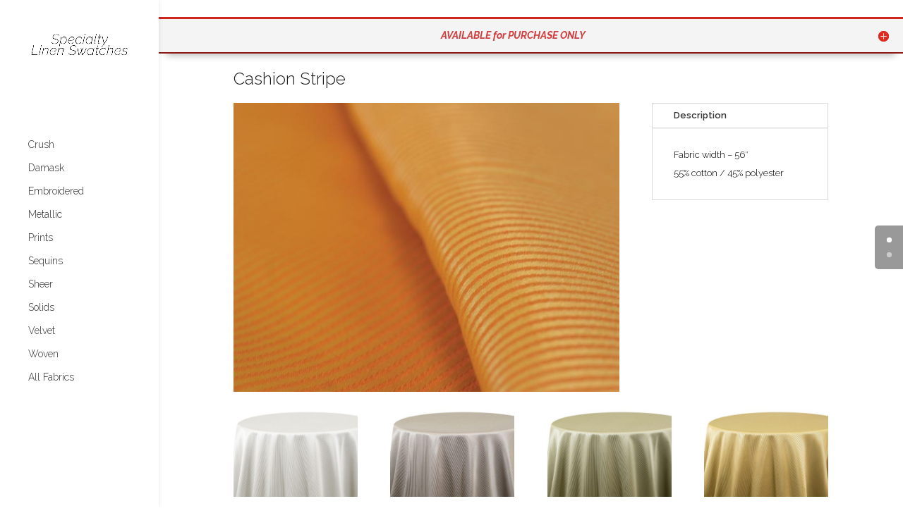

--- FILE ---
content_type: text/html; charset=UTF-8
request_url: https://specialtylinenswatches.com/fabrics/cashion-stripe/
body_size: 10202
content:
<!DOCTYPE html> <!--[if IE 6]><html id="ie6" lang="en-US"> <![endif]--> <!--[if IE 7]><html id="ie7" lang="en-US"> <![endif]--> <!--[if IE 8]><html id="ie8" lang="en-US"> <![endif]--> <!--[if !(IE 6) | !(IE 7) | !(IE 8)  ]><!--><html lang="en-US"> <!--<![endif]--><head><meta charset="UTF-8" /><meta http-equiv="X-UA-Compatible" content="IE=edge"><link rel="pingback" href="https://specialtylinenswatches.com/xmlrpc.php" /> <!--[if lt IE 9]> <script src="https://specialtylinenswatches.com/wp-content/themes/Divi/js/html5.js" type="text/javascript"></script> <![endif]--> <script defer src="[data-uri]"></script> <script defer src="[data-uri]"></script><title>Cashion Stripe | Specialty Linen Swatches</title><meta name='robots' content='max-image-preview:large' /><style>img:is([sizes="auto" i], [sizes^="auto," i]) { contain-intrinsic-size: 3000px 1500px }</style><link rel='dns-prefetch' href='//fonts.googleapis.com' /><link rel="alternate" type="application/rss+xml" title="Specialty Linen Swatches &raquo; Feed" href="https://specialtylinenswatches.com/feed/" /><link rel="alternate" type="application/rss+xml" title="Specialty Linen Swatches &raquo; Comments Feed" href="https://specialtylinenswatches.com/comments/feed/" /> <script defer src="[data-uri]"></script> <meta content="Specialty Linen Swatches v.2.7.8.1529087348" name="generator"/><style id='wp-emoji-styles-inline-css' type='text/css'>img.wp-smiley, img.emoji {
		display: inline !important;
		border: none !important;
		box-shadow: none !important;
		height: 1em !important;
		width: 1em !important;
		margin: 0 0.07em !important;
		vertical-align: -0.1em !important;
		background: none !important;
		padding: 0 !important;
	}</style><link rel='stylesheet' id='wp-block-library-css' href='https://specialtylinenswatches.com/wp-includes/css/dist/block-library/style.min.css' type='text/css' media='all' /><style id='classic-theme-styles-inline-css' type='text/css'>/*! This file is auto-generated */
.wp-block-button__link{color:#fff;background-color:#32373c;border-radius:9999px;box-shadow:none;text-decoration:none;padding:calc(.667em + 2px) calc(1.333em + 2px);font-size:1.125em}.wp-block-file__button{background:#32373c;color:#fff;text-decoration:none}</style><style id='global-styles-inline-css' type='text/css'>:root{--wp--preset--aspect-ratio--square: 1;--wp--preset--aspect-ratio--4-3: 4/3;--wp--preset--aspect-ratio--3-4: 3/4;--wp--preset--aspect-ratio--3-2: 3/2;--wp--preset--aspect-ratio--2-3: 2/3;--wp--preset--aspect-ratio--16-9: 16/9;--wp--preset--aspect-ratio--9-16: 9/16;--wp--preset--color--black: #000000;--wp--preset--color--cyan-bluish-gray: #abb8c3;--wp--preset--color--white: #ffffff;--wp--preset--color--pale-pink: #f78da7;--wp--preset--color--vivid-red: #cf2e2e;--wp--preset--color--luminous-vivid-orange: #ff6900;--wp--preset--color--luminous-vivid-amber: #fcb900;--wp--preset--color--light-green-cyan: #7bdcb5;--wp--preset--color--vivid-green-cyan: #00d084;--wp--preset--color--pale-cyan-blue: #8ed1fc;--wp--preset--color--vivid-cyan-blue: #0693e3;--wp--preset--color--vivid-purple: #9b51e0;--wp--preset--gradient--vivid-cyan-blue-to-vivid-purple: linear-gradient(135deg,rgba(6,147,227,1) 0%,rgb(155,81,224) 100%);--wp--preset--gradient--light-green-cyan-to-vivid-green-cyan: linear-gradient(135deg,rgb(122,220,180) 0%,rgb(0,208,130) 100%);--wp--preset--gradient--luminous-vivid-amber-to-luminous-vivid-orange: linear-gradient(135deg,rgba(252,185,0,1) 0%,rgba(255,105,0,1) 100%);--wp--preset--gradient--luminous-vivid-orange-to-vivid-red: linear-gradient(135deg,rgba(255,105,0,1) 0%,rgb(207,46,46) 100%);--wp--preset--gradient--very-light-gray-to-cyan-bluish-gray: linear-gradient(135deg,rgb(238,238,238) 0%,rgb(169,184,195) 100%);--wp--preset--gradient--cool-to-warm-spectrum: linear-gradient(135deg,rgb(74,234,220) 0%,rgb(151,120,209) 20%,rgb(207,42,186) 40%,rgb(238,44,130) 60%,rgb(251,105,98) 80%,rgb(254,248,76) 100%);--wp--preset--gradient--blush-light-purple: linear-gradient(135deg,rgb(255,206,236) 0%,rgb(152,150,240) 100%);--wp--preset--gradient--blush-bordeaux: linear-gradient(135deg,rgb(254,205,165) 0%,rgb(254,45,45) 50%,rgb(107,0,62) 100%);--wp--preset--gradient--luminous-dusk: linear-gradient(135deg,rgb(255,203,112) 0%,rgb(199,81,192) 50%,rgb(65,88,208) 100%);--wp--preset--gradient--pale-ocean: linear-gradient(135deg,rgb(255,245,203) 0%,rgb(182,227,212) 50%,rgb(51,167,181) 100%);--wp--preset--gradient--electric-grass: linear-gradient(135deg,rgb(202,248,128) 0%,rgb(113,206,126) 100%);--wp--preset--gradient--midnight: linear-gradient(135deg,rgb(2,3,129) 0%,rgb(40,116,252) 100%);--wp--preset--font-size--small: 13px;--wp--preset--font-size--medium: 20px;--wp--preset--font-size--large: 36px;--wp--preset--font-size--x-large: 42px;--wp--preset--spacing--20: 0.44rem;--wp--preset--spacing--30: 0.67rem;--wp--preset--spacing--40: 1rem;--wp--preset--spacing--50: 1.5rem;--wp--preset--spacing--60: 2.25rem;--wp--preset--spacing--70: 3.38rem;--wp--preset--spacing--80: 5.06rem;--wp--preset--shadow--natural: 6px 6px 9px rgba(0, 0, 0, 0.2);--wp--preset--shadow--deep: 12px 12px 50px rgba(0, 0, 0, 0.4);--wp--preset--shadow--sharp: 6px 6px 0px rgba(0, 0, 0, 0.2);--wp--preset--shadow--outlined: 6px 6px 0px -3px rgba(255, 255, 255, 1), 6px 6px rgba(0, 0, 0, 1);--wp--preset--shadow--crisp: 6px 6px 0px rgba(0, 0, 0, 1);}:where(.is-layout-flex){gap: 0.5em;}:where(.is-layout-grid){gap: 0.5em;}body .is-layout-flex{display: flex;}.is-layout-flex{flex-wrap: wrap;align-items: center;}.is-layout-flex > :is(*, div){margin: 0;}body .is-layout-grid{display: grid;}.is-layout-grid > :is(*, div){margin: 0;}:where(.wp-block-columns.is-layout-flex){gap: 2em;}:where(.wp-block-columns.is-layout-grid){gap: 2em;}:where(.wp-block-post-template.is-layout-flex){gap: 1.25em;}:where(.wp-block-post-template.is-layout-grid){gap: 1.25em;}.has-black-color{color: var(--wp--preset--color--black) !important;}.has-cyan-bluish-gray-color{color: var(--wp--preset--color--cyan-bluish-gray) !important;}.has-white-color{color: var(--wp--preset--color--white) !important;}.has-pale-pink-color{color: var(--wp--preset--color--pale-pink) !important;}.has-vivid-red-color{color: var(--wp--preset--color--vivid-red) !important;}.has-luminous-vivid-orange-color{color: var(--wp--preset--color--luminous-vivid-orange) !important;}.has-luminous-vivid-amber-color{color: var(--wp--preset--color--luminous-vivid-amber) !important;}.has-light-green-cyan-color{color: var(--wp--preset--color--light-green-cyan) !important;}.has-vivid-green-cyan-color{color: var(--wp--preset--color--vivid-green-cyan) !important;}.has-pale-cyan-blue-color{color: var(--wp--preset--color--pale-cyan-blue) !important;}.has-vivid-cyan-blue-color{color: var(--wp--preset--color--vivid-cyan-blue) !important;}.has-vivid-purple-color{color: var(--wp--preset--color--vivid-purple) !important;}.has-black-background-color{background-color: var(--wp--preset--color--black) !important;}.has-cyan-bluish-gray-background-color{background-color: var(--wp--preset--color--cyan-bluish-gray) !important;}.has-white-background-color{background-color: var(--wp--preset--color--white) !important;}.has-pale-pink-background-color{background-color: var(--wp--preset--color--pale-pink) !important;}.has-vivid-red-background-color{background-color: var(--wp--preset--color--vivid-red) !important;}.has-luminous-vivid-orange-background-color{background-color: var(--wp--preset--color--luminous-vivid-orange) !important;}.has-luminous-vivid-amber-background-color{background-color: var(--wp--preset--color--luminous-vivid-amber) !important;}.has-light-green-cyan-background-color{background-color: var(--wp--preset--color--light-green-cyan) !important;}.has-vivid-green-cyan-background-color{background-color: var(--wp--preset--color--vivid-green-cyan) !important;}.has-pale-cyan-blue-background-color{background-color: var(--wp--preset--color--pale-cyan-blue) !important;}.has-vivid-cyan-blue-background-color{background-color: var(--wp--preset--color--vivid-cyan-blue) !important;}.has-vivid-purple-background-color{background-color: var(--wp--preset--color--vivid-purple) !important;}.has-black-border-color{border-color: var(--wp--preset--color--black) !important;}.has-cyan-bluish-gray-border-color{border-color: var(--wp--preset--color--cyan-bluish-gray) !important;}.has-white-border-color{border-color: var(--wp--preset--color--white) !important;}.has-pale-pink-border-color{border-color: var(--wp--preset--color--pale-pink) !important;}.has-vivid-red-border-color{border-color: var(--wp--preset--color--vivid-red) !important;}.has-luminous-vivid-orange-border-color{border-color: var(--wp--preset--color--luminous-vivid-orange) !important;}.has-luminous-vivid-amber-border-color{border-color: var(--wp--preset--color--luminous-vivid-amber) !important;}.has-light-green-cyan-border-color{border-color: var(--wp--preset--color--light-green-cyan) !important;}.has-vivid-green-cyan-border-color{border-color: var(--wp--preset--color--vivid-green-cyan) !important;}.has-pale-cyan-blue-border-color{border-color: var(--wp--preset--color--pale-cyan-blue) !important;}.has-vivid-cyan-blue-border-color{border-color: var(--wp--preset--color--vivid-cyan-blue) !important;}.has-vivid-purple-border-color{border-color: var(--wp--preset--color--vivid-purple) !important;}.has-vivid-cyan-blue-to-vivid-purple-gradient-background{background: var(--wp--preset--gradient--vivid-cyan-blue-to-vivid-purple) !important;}.has-light-green-cyan-to-vivid-green-cyan-gradient-background{background: var(--wp--preset--gradient--light-green-cyan-to-vivid-green-cyan) !important;}.has-luminous-vivid-amber-to-luminous-vivid-orange-gradient-background{background: var(--wp--preset--gradient--luminous-vivid-amber-to-luminous-vivid-orange) !important;}.has-luminous-vivid-orange-to-vivid-red-gradient-background{background: var(--wp--preset--gradient--luminous-vivid-orange-to-vivid-red) !important;}.has-very-light-gray-to-cyan-bluish-gray-gradient-background{background: var(--wp--preset--gradient--very-light-gray-to-cyan-bluish-gray) !important;}.has-cool-to-warm-spectrum-gradient-background{background: var(--wp--preset--gradient--cool-to-warm-spectrum) !important;}.has-blush-light-purple-gradient-background{background: var(--wp--preset--gradient--blush-light-purple) !important;}.has-blush-bordeaux-gradient-background{background: var(--wp--preset--gradient--blush-bordeaux) !important;}.has-luminous-dusk-gradient-background{background: var(--wp--preset--gradient--luminous-dusk) !important;}.has-pale-ocean-gradient-background{background: var(--wp--preset--gradient--pale-ocean) !important;}.has-electric-grass-gradient-background{background: var(--wp--preset--gradient--electric-grass) !important;}.has-midnight-gradient-background{background: var(--wp--preset--gradient--midnight) !important;}.has-small-font-size{font-size: var(--wp--preset--font-size--small) !important;}.has-medium-font-size{font-size: var(--wp--preset--font-size--medium) !important;}.has-large-font-size{font-size: var(--wp--preset--font-size--large) !important;}.has-x-large-font-size{font-size: var(--wp--preset--font-size--x-large) !important;}
:where(.wp-block-post-template.is-layout-flex){gap: 1.25em;}:where(.wp-block-post-template.is-layout-grid){gap: 1.25em;}
:where(.wp-block-columns.is-layout-flex){gap: 2em;}:where(.wp-block-columns.is-layout-grid){gap: 2em;}
:root :where(.wp-block-pullquote){font-size: 1.5em;line-height: 1.6;}</style><link rel='stylesheet' id='chld_thm_cfg_parent-css' href='https://specialtylinenswatches.com/wp-content/cache/autoptimize/33/autoptimize_single_68eab81ad3af7d0c790e0a01e1d37ead.php' type='text/css' media='all' /><link rel='stylesheet' id='divi-style-css' href='https://specialtylinenswatches.com/wp-content/cache/autoptimize/33/autoptimize_single_57890cd85773150ade14fbc8d85319fc.php' type='text/css' media='all' /><link rel='stylesheet' id='et-builder-googlefonts-cached-css' href='https://fonts.googleapis.com/css?family=Raleway%3A100%2C100italic%2C200%2C200italic%2C300%2C300italic%2Cregular%2Citalic%2C500%2C500italic%2C600%2C600italic%2C700%2C700italic%2C800%2C800italic%2C900%2C900italic' type='text/css' media='all' /><link rel='stylesheet' id='dashicons-css' href='https://specialtylinenswatches.com/wp-includes/css/dashicons.min.css' type='text/css' media='all' /><link rel='stylesheet' id='chld_thm_cfg_separate-css' href='https://specialtylinenswatches.com/wp-content/themes/Divi-child020202/ctc-style.css' type='text/css' media='all' /> <script type="text/javascript" src="https://specialtylinenswatches.com/wp-includes/js/jquery/jquery.min.js" id="jquery-core-js"></script> <script defer type="text/javascript" src="https://specialtylinenswatches.com/wp-includes/js/jquery/jquery-migrate.min.js" id="jquery-migrate-js"></script> <link rel="https://api.w.org/" href="https://specialtylinenswatches.com/wp-json/" /><link rel="alternate" title="JSON" type="application/json" href="https://specialtylinenswatches.com/wp-json/wp/v2/pages/2262" /><link rel="EditURI" type="application/rsd+xml" title="RSD" href="https://specialtylinenswatches.com/xmlrpc.php?rsd" /><meta name="generator" content="WordPress 6.8.3" /><link rel="canonical" href="https://specialtylinenswatches.com/fabrics/cashion-stripe/" /><link rel='shortlink' href='https://specialtylinenswatches.com/?p=2262' /><link rel="alternate" title="oEmbed (JSON)" type="application/json+oembed" href="https://specialtylinenswatches.com/wp-json/oembed/1.0/embed?url=https%3A%2F%2Fspecialtylinenswatches.com%2Ffabrics%2Fcashion-stripe%2F" /><link rel="alternate" title="oEmbed (XML)" type="text/xml+oembed" href="https://specialtylinenswatches.com/wp-json/oembed/1.0/embed?url=https%3A%2F%2Fspecialtylinenswatches.com%2Ffabrics%2Fcashion-stripe%2F&#038;format=xml" /><meta name="viewport" content="width=device-width, initial-scale=1.0, maximum-scale=1.0, user-scalable=0" /><style type="text/css" id="custom-background-css">body.custom-background { background-color: #ffffff; }</style> <script defer src="[data-uri]"></script><link rel="icon" href="https://specialtylinenswatches.com/wp-content/uploads/sites/33/2017/04/cropped-RF-Logo-3-32x32.jpg" sizes="32x32" /><link rel="icon" href="https://specialtylinenswatches.com/wp-content/uploads/sites/33/2017/04/cropped-RF-Logo-3-192x192.jpg" sizes="192x192" /><link rel="apple-touch-icon" href="https://specialtylinenswatches.com/wp-content/uploads/sites/33/2017/04/cropped-RF-Logo-3-180x180.jpg" /><meta name="msapplication-TileImage" content="https://specialtylinenswatches.com/wp-content/uploads/sites/33/2017/04/cropped-RF-Logo-3-270x270.jpg" /><link rel="stylesheet" id="et-divi-customizer-global-cached-inline-styles" href="https://specialtylinenswatches.com/wp-content/cache/et/1/33/global/et-divi-customizer-global-17685431755761.min.css" onerror="et_core_page_resource_fallback(this, true)" onload="et_core_page_resource_fallback(this)" /></head><body class="wp-singular page-template-default page page-id-2262 page-child parent-pageid-2217 custom-background wp-theme-Divi wp-child-theme-Divi-child020202 et_pb_button_helper_class et_fullwidth_nav_temp et_fullwidth_secondary_nav et_vertical_nav et_vertical_fixed et_show_nav et_pb_side_nav_page et_pb_gutter osx et_pb_gutters3 et_primary_nav_dropdown_animation_expand et_secondary_nav_dropdown_animation_expand et_pb_footer_columns1 et_header_style_left et_pb_pagebuilder_layout et_smooth_scroll et_right_sidebar et_divi_theme et_minified_js et_minified_css"><div id="page-container"><header id="main-header" data-height-onload="52"><div class="container clearfix et_menu_container"><div class="logo_container"> <span class="logo_helper"></span> <a href="https://specialtylinenswatches.com/"> <img src="http://specialtylinenswatches.com/wp-content/uploads/sites/33/2017/05/specialty-linen-swatches.jpg" alt="Specialty Linen Swatches" id="logo" data-height-percentage="100" /> </a></div><div id="et-top-navigation" data-height="52" data-fixed-height="40"><nav id="top-menu-nav"><ul id="top-menu" class="nav"><li id="menu-item-9445" class="fabric menu-item menu-item-type-post_type menu-item-object-page menu-item-9445"><a href="https://specialtylinenswatches.com/fabrics/crush/">Crush</a></li><li id="menu-item-9446" class="menu-item menu-item-type-post_type menu-item-object-page menu-item-9446"><a href="https://specialtylinenswatches.com/fabrics/damask-jacquard/">Damask</a></li><li id="menu-item-9447" class="menu-item menu-item-type-post_type menu-item-object-page menu-item-9447"><a href="https://specialtylinenswatches.com/fabrics/embroidered/">Embroidered</a></li><li id="menu-item-9448" class="menu-item menu-item-type-post_type menu-item-object-page menu-item-9448"><a href="https://specialtylinenswatches.com/fabrics/metallic/">Metallic</a></li><li id="menu-item-9444" class="menu-item menu-item-type-post_type menu-item-object-page menu-item-9444"><a href="https://specialtylinenswatches.com/fabrics/prints/">Prints</a></li><li id="menu-item-9443" class="menu-item menu-item-type-post_type menu-item-object-page menu-item-9443"><a href="https://specialtylinenswatches.com/fabrics/sequins/">Sequins</a></li><li id="menu-item-9441" class="menu-item menu-item-type-post_type menu-item-object-page menu-item-9441"><a href="https://specialtylinenswatches.com/fabrics/sheer-lace-organza/">Sheer</a></li><li id="menu-item-9442" class="menu-item menu-item-type-post_type menu-item-object-page menu-item-9442"><a href="https://specialtylinenswatches.com/fabrics/solids-texture/">Solids</a></li><li id="menu-item-9439" class="menu-item menu-item-type-post_type menu-item-object-page menu-item-9439"><a href="https://specialtylinenswatches.com/fabrics/velvet-chenille/">Velvet</a></li><li id="menu-item-9440" class="menu-item menu-item-type-post_type menu-item-object-page menu-item-9440"><a href="https://specialtylinenswatches.com/fabrics/woven/">Woven</a></li><li id="menu-item-9438" class="menu-item menu-item-type-post_type menu-item-object-page menu-item-9438"><a href="https://specialtylinenswatches.com/all-fabrics/">All Fabrics</a></li></ul></nav><div id="et_mobile_nav_menu"><div class="mobile_nav closed"> <span class="select_page">Select Page</span> <span class="mobile_menu_bar mobile_menu_bar_toggle"></span></div></div></div></div><div class="et_search_outer"><div class="container et_search_form_container"><form role="search" method="get" class="et-search-form" action="https://specialtylinenswatches.com/"> <input type="search" class="et-search-field" placeholder="Search &hellip;" value="" name="s" title="Search for:" /></form> <span class="et_close_search_field"></span></div></div></header><div id="et-main-area"><div id="main-content"><article id="post-2262" class="post-2262 page type-page status-publish hentry"><div class="entry-content"><div class="et_pb_section et_pb_section_1 et_pb_with_background et_section_regular"><div class="et_pb_row et_pb_row_0 et_pb_gutters1 et_pb_row_fullwidth"><div class="et_pb_column et_pb_column_4_4 et_pb_column_0    et_pb_css_mix_blend_mode_passthrough et-last-child"><div class="et_pb_module et_pb_toggle et_pb_toggle_0 et_pb_toggle_item  et_pb_toggle_close"><h4 class="et_pb_toggle_title">AVAILABLE for PURCHASE ONLY</h4><div class="et_pb_toggle_content clearfix"><p>Styles are designed and developed with ever-changing event trends in mind. Due to their exclusive nature, fabrics are available on a <strong>LIMITED BASIS</strong> for <strong>PURCHASE ONLY</strong> as finished tablecloths or by the yard.</p></div></div></div></div></div><div class="et_pb_section et_pb_section_2 et_section_regular"><div class="et_pb_row et_pb_row_1"><div class="et_pb_column et_pb_column_4_4 et_pb_column_1    et_pb_css_mix_blend_mode_passthrough et-last-child"><div class="et_pb_module et_pb_text et_pb_text_0 et_pb_bg_layout_light  et_pb_text_align_left"><div class="et_pb_text_inner"><h1 style="text-align: left;">Cashion Stripe</h1></div></div></div></div><div class="et_pb_row et_pb_row_2 et_pb_gutters3"><div class="et_pb_column et_pb_column_2_3 et_pb_column_2    et_pb_css_mix_blend_mode_passthrough"><div class="et_pb_module et_pb_image et_pb_image_0 et_always_center_on_mobile"> <span class="et_pb_image_wrap"><img decoding="async" src="http://specialtylinenswatches.com/wp-content/uploads/sites/33/2016/10/Cashion-Stripe-Melon-Orange-Zoom.jpg" alt="Cashion Stripe" title="Cashion Stripe" /></span></div></div><div class="et_pb_column et_pb_column_1_3 et_pb_column_3    et_pb_css_mix_blend_mode_passthrough et-last-child"><div class="et_pb_module et_pb_tabs et_pb_tabs_0 "><ul class="et_pb_tabs_controls clearfix"><li class="et_pb_tab_0 et_pb_tab_active"><a href="#">Description</a></li></ul><div class="et_pb_all_tabs"><div class="et_pb_tab et_pb_tab_0 clearfix et_pb_active_content"><div class="et_pb_tab_content"><p>Fabric width – 56″<br /> 55% cotton / 45% polyester</p></div></div></div></div></div></div><div class="et_pb_row et_pb_row_3 et_pb_gutters3"><div class="et_pb_column et_pb_column_4_4 et_pb_column_4    et_pb_css_mix_blend_mode_passthrough et-last-child"><div class="et_pb_module et_pb_gallery et_pb_gallery_0 et_pb_bg_layout_light  et_pb_gallery_grid"><div class="et_pb_gallery_items et_post_gallery clearfix" data-per_page="12"><div class="et_pb_gallery_item et_pb_grid_item et_pb_bg_layout_light"><div class='et_pb_gallery_image landscape'> <a href="https://specialtylinenswatches.com/wp-content/uploads/sites/33/2017/11/Cashion-Stripe-White.jpg" title="White"> <img decoding="async" src="https://specialtylinenswatches.com/wp-content/uploads/sites/33/2017/11/Cashion-Stripe-White-400x284.jpg" alt="White" /> <span class="et_overlay et_pb_inline_icon" data-icon="&#x54;"></span> </a></div><h3 class="et_pb_gallery_title">White</h3></div><div class="et_pb_gallery_item et_pb_grid_item et_pb_bg_layout_light"><div class='et_pb_gallery_image landscape'> <a href="https://specialtylinenswatches.com/wp-content/uploads/sites/33/2017/11/Cashion-Stripe-Burlap.jpg" title="Burlap"> <img decoding="async" src="https://specialtylinenswatches.com/wp-content/uploads/sites/33/2017/11/Cashion-Stripe-Burlap-400x284.jpg" alt="Burlap" /> <span class="et_overlay et_pb_inline_icon" data-icon="&#x54;"></span> </a></div><h3 class="et_pb_gallery_title">Burlap</h3></div><div class="et_pb_gallery_item et_pb_grid_item et_pb_bg_layout_light"><div class='et_pb_gallery_image landscape'> <a href="https://specialtylinenswatches.com/wp-content/uploads/sites/33/2017/11/Cashion-Stripe-Cactus.jpg" title="Cactus"> <img decoding="async" src="https://specialtylinenswatches.com/wp-content/uploads/sites/33/2017/11/Cashion-Stripe-Cactus-400x284.jpg" alt="Cactus" /> <span class="et_overlay et_pb_inline_icon" data-icon="&#x54;"></span> </a></div><h3 class="et_pb_gallery_title">Cactus</h3></div><div class="et_pb_gallery_item et_pb_grid_item et_pb_bg_layout_light"><div class='et_pb_gallery_image landscape'> <a href="https://specialtylinenswatches.com/wp-content/uploads/sites/33/2017/11/Cashion-Stripe-Leaf.jpg" title="Leaf"> <img decoding="async" src="https://specialtylinenswatches.com/wp-content/uploads/sites/33/2017/11/Cashion-Stripe-Leaf-400x284.jpg" alt="Leaf" /> <span class="et_overlay et_pb_inline_icon" data-icon="&#x54;"></span> </a></div><h3 class="et_pb_gallery_title">Leaf</h3></div><div class="et_pb_gallery_item et_pb_grid_item et_pb_bg_layout_light"><div class='et_pb_gallery_image landscape'> <a href="https://specialtylinenswatches.com/wp-content/uploads/sites/33/2017/11/Cashion-Stripe-Kiwi.jpg" title="Kiwi"> <img decoding="async" src="https://specialtylinenswatches.com/wp-content/uploads/sites/33/2017/11/Cashion-Stripe-Kiwi-400x284.jpg" alt="Kiwi" /> <span class="et_overlay et_pb_inline_icon" data-icon="&#x54;"></span> </a></div><h3 class="et_pb_gallery_title">Kiwi</h3></div><div class="et_pb_gallery_item et_pb_grid_item et_pb_bg_layout_light"><div class='et_pb_gallery_image landscape'> <a href="https://specialtylinenswatches.com/wp-content/uploads/sites/33/2017/11/Cashion-Stripe-Melon-Orange.jpg" title="Melon Orange"> <img decoding="async" src="https://specialtylinenswatches.com/wp-content/uploads/sites/33/2017/11/Cashion-Stripe-Melon-Orange-400x284.jpg" alt="Melon Orange" /> <span class="et_overlay et_pb_inline_icon" data-icon="&#x54;"></span> </a></div><h3 class="et_pb_gallery_title">Melon Orange</h3></div><div class="et_pb_gallery_item et_pb_grid_item et_pb_bg_layout_light"><div class='et_pb_gallery_image landscape'> <a href="https://specialtylinenswatches.com/wp-content/uploads/sites/33/2017/11/Cashion-Stripe-Reisling.jpg" title="Reisling"> <img decoding="async" src="https://specialtylinenswatches.com/wp-content/uploads/sites/33/2017/11/Cashion-Stripe-Reisling-400x284.jpg" alt="Reisling" /> <span class="et_overlay et_pb_inline_icon" data-icon="&#x54;"></span> </a></div><h3 class="et_pb_gallery_title">Reisling</h3></div><div class="et_pb_gallery_item et_pb_grid_item et_pb_bg_layout_light"><div class='et_pb_gallery_image landscape'> <a href="https://specialtylinenswatches.com/wp-content/uploads/sites/33/2017/11/Cashion-Stripe-Onyx.jpg" title="Onyx"> <img decoding="async" src="https://specialtylinenswatches.com/wp-content/uploads/sites/33/2017/11/Cashion-Stripe-Onyx-400x284.jpg" alt="Onyx" /> <span class="et_overlay et_pb_inline_icon" data-icon="&#x54;"></span> </a></div><h3 class="et_pb_gallery_title">Onyx</h3></div><div class="et_pb_gallery_item et_pb_grid_item et_pb_bg_layout_light"><div class='et_pb_gallery_image landscape'> <a href="https://specialtylinenswatches.com/wp-content/uploads/sites/33/2017/11/Cashion-Stripe-Black.jpg" title="Black"> <img decoding="async" src="https://specialtylinenswatches.com/wp-content/uploads/sites/33/2017/11/Cashion-Stripe-Black-400x284.jpg" alt="Black" /> <span class="et_overlay et_pb_inline_icon" data-icon="&#x54;"></span> </a></div><h3 class="et_pb_gallery_title">Black</h3></div></div><div class="et_pb_gallery_pagination"></div></div></div></div></div></div></article></div> <span class="et_pb_scroll_top et-pb-icon"></span><footer id="main-footer"><div id="footer-bottom"><div class="container clearfix"></div></div></footer></div></div>  <script type="speculationrules">{"prefetch":[{"source":"document","where":{"and":[{"href_matches":"\/*"},{"not":{"href_matches":["\/wp-*.php","\/wp-admin\/*","\/wp-content\/uploads\/sites\/33\/*","\/wp-content\/*","\/wp-content\/plugins\/*","\/wp-content\/themes\/Divi-child020202\/*","\/wp-content\/themes\/Divi\/*","\/*\\?(.+)"]}},{"not":{"selector_matches":"a[rel~=\"nofollow\"]"}},{"not":{"selector_matches":".no-prefetch, .no-prefetch a"}}]},"eagerness":"conservative"}]}</script> <script defer src="[data-uri]"></script>  <script defer src="https://www.googletagmanager.com/gtag/js?id=UA-122657140-1"></script> <script defer src="[data-uri]"></script>  <script defer id="divi-custom-script-js-extra" src="[data-uri]"></script> <script defer type="text/javascript" src="https://specialtylinenswatches.com/wp-content/themes/Divi/js/custom.min.js" id="divi-custom-script-js"></script> <script defer type="text/javascript" src="https://specialtylinenswatches.com/wp-content/cache/autoptimize/33/autoptimize_single_209de6cd346a64e3dbf3a6a0f4a533e9.php" id="et-core-common-js"></script> <style id="et-builder-module-design-cached-inline-styles">.et_pb_section_0{padding-top:12px;padding-right:0px;padding-bottom:0px;padding-left:0px}.et_pb_section_1{padding-top:12px;padding-right:0px;padding-bottom:0px;padding-left:0px}.et_pb_section_1.et_pb_section{background-color:#ffffff!important}.et_pb_toggle_0.et_pb_toggle h5,.et_pb_toggle_0.et_pb_toggle h1.et_pb_toggle_title,.et_pb_toggle_0.et_pb_toggle h2.et_pb_toggle_title,.et_pb_toggle_0.et_pb_toggle h3.et_pb_toggle_title,.et_pb_toggle_0.et_pb_toggle h4.et_pb_toggle_title,.et_pb_toggle_0.et_pb_toggle h6.et_pb_toggle_title{font-family:'Raleway',Helvetica,Arial,Lucida,sans-serif;font-weight:700;font-style:italic;color:#d13e3e!important;line-height:0.5em;text-align:center}.et_pb_toggle_0.et_pb_toggle{font-family:'Raleway',Helvetica,Arial,Lucida,sans-serif;font-weight:300;color:#000000!important;text-align:center}.et_pb_module.et_pb_toggle_0.et_pb_toggle{border-width:3px 0px 2px 0px;border-top-style:outset;border-bottom-style:outset;border-top-color:#ce251c;border-bottom-color:#e02b20}.et_pb_toggle_0{box-shadow:0px 13px 11px -11px rgba(0,0,0,0.3)!important}.et_pb_section_2{padding-top:0px;padding-right:0px;padding-bottom:12px;padding-left:0px}.et_pb_row_1.et_pb_row{padding-top:0;padding-right:0px;padding-bottom:0;padding-left:0px}.et_pb_text_0{font-family:'Raleway',Helvetica,Arial,Lucida,sans-serif}.et_pb_text_0 h1{font-family:'Raleway',Helvetica,Arial,Lucida,sans-serif;line-height:2em}.et_pb_row_2.et_pb_row{padding-top:0;padding-right:0px;padding-bottom:12px;padding-left:0px}.et_pb_image_0{max-width:100%!important;margin-left:0}.et_pb_image_0 .et_pb_image_wrap,.et_pb_image_0 img{width:100%}.et_pb_column_3{padding-top:0px}.et_pb_gallery_0.et_pb_gallery .et_pb_gallery_title{font-family:'Raleway',Helvetica,Arial,Lucida,sans-serif;font-size:16px}.et_pb_gallery_0.et_pb_gallery .mfp-title,.et_pb_gallery_0.et_pb_gallery .et_pb_gallery_caption{font-family:'Raleway',Helvetica,Arial,Lucida,sans-serif;line-height:16px}.et_pb_gallery_0 .et_overlay:before{color:#000000!important}.et_pb_gallery_0 .et_overlay{background-color:rgba(255,255,255,0.9);border-color:rgba(255,255,255,0.9)}.et_pb_toggle_0 .et_pb_toggle_title:before{color:#e02b20}.et_pb_tabs .et_pb_tabs_controls li.et_pb_tab_0,.et_pb_tabs .et_pb_tabs_controls li.et_pb_tab_0 a{line-height:2em!important}.et_pb_tabs .et_pb_tab_0.et_pb_tab p{line-height:2em}.et_pb_tabs .et_pb_all_tabs .et_pb_tab_0.et_pb_tab{line-height:2em}.et_pb_row_0.et_pb_row{margin-left:auto!important;margin-right:auto!important}@media only screen and (max-width:980px){.et_pb_section_0{padding-top:30px;padding-right:0px;padding-bottom:0px;padding-left:0px}.et_pb_section_1{padding-top:30px;padding-right:0px;padding-bottom:0px;padding-left:0px}.et_pb_row_0.et_pb_row{padding-bottom:30px!important}.et_pb_text_0 h1{font-size:26px}.et_pb_row>.et_pb_column.et_pb_column_3{padding-top:15px}.et_pb_gallery_0.et_pb_gallery .et_pb_gallery_title{font-size:16px}}@media only screen and (max-width:767px){.et_pb_section_0{padding-top:20px;padding-bottom:0px}.et_pb_section_1{padding-top:20px;padding-bottom:0px}.et_pb_row_0.et_pb_row{padding-bottom:30px!important}.et_pb_toggle_0.et_pb_toggle h5,.et_pb_toggle_0.et_pb_toggle h1.et_pb_toggle_title,.et_pb_toggle_0.et_pb_toggle h2.et_pb_toggle_title,.et_pb_toggle_0.et_pb_toggle h3.et_pb_toggle_title,.et_pb_toggle_0.et_pb_toggle h4.et_pb_toggle_title,.et_pb_toggle_0.et_pb_toggle h6.et_pb_toggle_title{font-size:14px}.et_pb_toggle_0.et_pb_toggle{font-size:12px}.et_pb_text_0 h1{font-size:24px}.et_pb_gallery_0.et_pb_gallery .et_pb_gallery_title{font-size:16px}}</style></body></html>

--- FILE ---
content_type: text/css; charset=utf-8
request_url: https://specialtylinenswatches.com/wp-content/cache/autoptimize/33/autoptimize_single_57890cd85773150ade14fbc8d85319fc.php
body_size: 321
content:
.et_pb_gallery_title{text-align:center;font-family:raleway;font-weight:300;font-size:14;z-index:1000}p.et_pb_gallery_caption{text-align:center;font-family:raleway;font-weight:300;font-size:12;line-height:18}.et_pb_gallery_1.et_pb_gallery .et_pb_gallery_title{text-align:center;font-family:raleway;font-weight:300;font-size:14}h1{font-family:raleway;font-weight:300;line-height:1em}p{font-family:raleway;font-weight:300}.et_pb_tab_active a{font-family:raleway;font-weight:600;z-index:1000}.et_pb_all_tabs{font-family:raleway;font-weight:500}.et-top-navigation li a{display:inline-block;font-family:raleway;font-weight:300}#top-menu li{display:inline-block;font-family:raleway;font-weight:300}#top-menu li a{display:inline-block;font-family:raleway;font-weight:300}li a{display:inline-block;font-family:raleway;font-weight:300;text-align:left}.et_pb_tabs_0.et_pb_tabs .et_pb_tabs_controls li,.et_pb_tabs_0.et_pb_tabs .et_pb_tabs_controls li a{font-family:raleway;font-weight:600;z-index:1000}.et_pb_tab_0 .et_pb_tab_active a{font-family:raleway;font-weight:600;z-index:1000}.et_pb_tab_content p{font-family:raleway;font-weight:300}.et_pb_tab_0:after{font-family:raleway;font-weight:700}.et_pb_gallery_0 .et_pb_gallery .et_pb_gallery_title{text-align:center;font-family:raleway;font-weight:300;font-size:15px;z-index:100}.et_pb_gallery_grid .et_pb_gallery_item .et_pb_gallery_title{text-align:center;font-family:raleway;font-weight:300;font-size:15px;z-index:100}h2.et_pb_gallery_title{text-align:center;font-family:raleway;font-weight:300;font-size:15px;z-index:100}

--- FILE ---
content_type: text/css
request_url: https://specialtylinenswatches.com/wp-content/themes/Divi-child020202/ctc-style.css
body_size: 60
content:
/*
CTC Separate Stylesheet
Updated: 2018-06-15 14:29:08
*/

